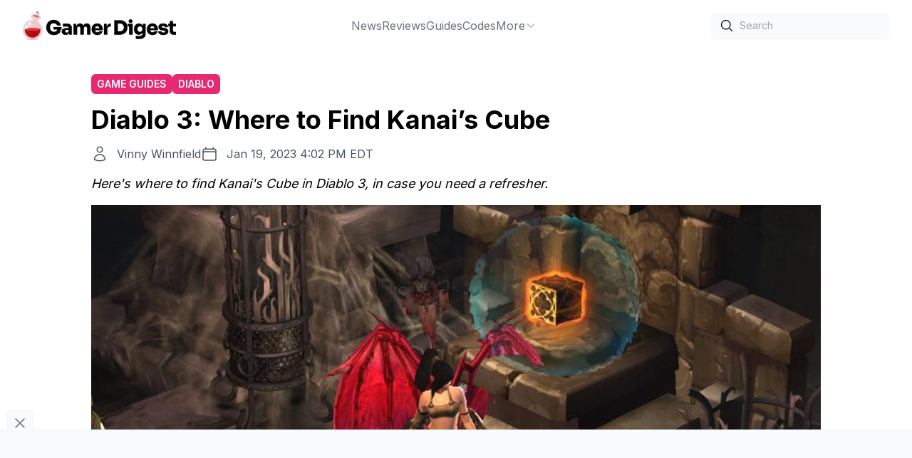

--- FILE ---
content_type: text/html;charset=UTF-8
request_url: https://gamerdigest.com/diablo-3-kanais-cube-location/
body_size: 7903
content:
<!DOCTYPE html>


<html lang="en">
    <head>
        <meta charset="UTF-8">
        <meta name="viewport" content="width=device-width">
        <link rel="icon" type="image/x-icon" href="/favicon.ico">
        <link rel="icon" href="/favicon-32x32.png" sizes="32x32">
        <link rel="icon" href="/favicon-192x192.png" sizes="192x192">
        <link rel="apple-touch-icon" href="/favicon-180x180.png">
        <link rel="preconnect" href="https://fonts.googleapis.com">
        <link rel="preconnect" href="https://fonts.gstatic.com" crossorigin>
        <meta name="msvalidate.01" content="9952447C18B7AFE167048403DF2937B1">
        <meta name="p:domain_verify" content="56479ff11eb2a9cea80608bd3d212f41">
        <title>Diablo 3: Where to Find Kanai&#039;s Cube - Gamer Digest</title>
<meta name="description" content="Here&#039;s where to find Kanai&#039;s Cube in Diablo 3, in case you need a refresher." />
<link rel="canonical" href="https://gamerdigest.com/diablo-3-kanais-cube-location/" />
<meta property="og:locale" content="en_US" />
<meta property="og:type" content="article" />
<meta property="og:title" content="Diablo 3: Where to Find Kanai&#039;s Cube" />
<meta property="og:description" content="Here&#039;s where to find Kanai&#039;s Cube in Diablo 3, in case you need a refresher." />
<meta property="og:url" content="https://gamerdigest.com/diablo-3-kanais-cube-location/" />
<meta property="og:site_name" content="Gamer Digest" />
<meta property="article:publisher" content="https://www.facebook.com/thegamerdigest" />
<meta property="article:published_time" content="2023-01-19T21:02:48+00:00" />
<meta property="article:modified_time" content="2023-01-19T21:02:51+00:00" />
<meta property="og:image" content="https://gamerdigest.com/wp-content/uploads/2023/01/Diablo-3-Where-to-Find-Kanais-Cube.jpg" />
	<meta property="og:image:width" content="1920" />
	<meta property="og:image:height" content="1080" />
	<meta property="og:image:type" content="image/jpeg" />
<meta name="author" content="Vinny Winnfield" />
<meta name="twitter:card" content="summary_large_image" />
<meta name="twitter:creator" content="@VinnyWinnfield" />
<meta name="twitter:site" content="@gamer_digest" />
<meta name="twitter:label1" content="Written by" />
	<meta name="twitter:data1" content="Vinny Winnfield" />
	<meta name="twitter:label2" content="Est. reading time" />
	<meta name="twitter:data2" content="3 minutes" />
<script type="application/ld+json" class="yoast-schema-graph">{"@context":"https://schema.org","@graph":[{"@type":"Article","@id":"https://gamerdigest.com/diablo-3-kanais-cube-location/#article","isPartOf":{"@id":"https://gamerdigest.com/diablo-3-kanais-cube-location/"},"author":{"name":"Vinny Winnfield","@id":"https://gamerdigest.com/#/schema/person/8d83d03630e9d3daf26b8fe2ff06da39"},"headline":"Diablo 3: Where to Find Kanai&#8217;s Cube","datePublished":"2023-01-19T21:02:48+00:00","dateModified":"2023-01-19T21:02:51+00:00","mainEntityOfPage":{"@id":"https://gamerdigest.com/diablo-3-kanais-cube-location/"},"wordCount":496,"commentCount":0,"publisher":{"@id":"https://gamerdigest.com/#organization"},"image":{"@id":"https://gamerdigest.com/diablo-3-kanais-cube-location/#primaryimage"},"thumbnailUrl":"https://gamerdigest.com/wp-content/uploads/2023/01/Diablo-3-Where-to-Find-Kanais-Cube.jpg","keywords":["Diablo"],"articleSection":["Game Guides"],"inLanguage":"en-US","potentialAction":[{"@type":"CommentAction","name":"Comment","target":["https://gamerdigest.com/diablo-3-kanais-cube-location/#respond"]}],"copyrightYear":"2023","copyrightHolder":{"@id":"https://gamerdigest.com/#organization"}},{"@type":"WebPage","@id":"https://gamerdigest.com/diablo-3-kanais-cube-location/","url":"https://gamerdigest.com/diablo-3-kanais-cube-location/","name":"Diablo 3: Where to Find Kanai's Cube - Gamer Digest","isPartOf":{"@id":"https://gamerdigest.com/#website"},"primaryImageOfPage":{"@id":"https://gamerdigest.com/diablo-3-kanais-cube-location/#primaryimage"},"image":{"@id":"https://gamerdigest.com/diablo-3-kanais-cube-location/#primaryimage"},"thumbnailUrl":"https://gamerdigest.com/wp-content/uploads/2023/01/Diablo-3-Where-to-Find-Kanais-Cube.jpg","datePublished":"2023-01-19T21:02:48+00:00","dateModified":"2023-01-19T21:02:51+00:00","description":"Here's where to find Kanai's Cube in Diablo 3, in case you need a refresher.","breadcrumb":{"@id":"https://gamerdigest.com/diablo-3-kanais-cube-location/#breadcrumb"},"inLanguage":"en-US","potentialAction":[{"@type":"ReadAction","target":["https://gamerdigest.com/diablo-3-kanais-cube-location/"]}]},{"@type":"ImageObject","inLanguage":"en-US","@id":"https://gamerdigest.com/diablo-3-kanais-cube-location/#primaryimage","url":"https://gamerdigest.com/wp-content/uploads/2023/01/Diablo-3-Where-to-Find-Kanais-Cube.jpg","contentUrl":"https://gamerdigest.com/wp-content/uploads/2023/01/Diablo-3-Where-to-Find-Kanais-Cube.jpg","width":1920,"height":1080,"caption":"Diablo 3: Where to Find Kanai's Cube"},{"@type":"BreadcrumbList","@id":"https://gamerdigest.com/diablo-3-kanais-cube-location/#breadcrumb","itemListElement":[{"@type":"ListItem","position":1,"name":"Home","item":"https://gamerdigest.com/"},{"@type":"ListItem","position":2,"name":"Game Guides","item":"https://gamerdigest.com/category/game-guides/"},{"@type":"ListItem","position":3,"name":"Diablo 3: Where to Find Kanai&#8217;s Cube"}]},{"@type":"WebSite","@id":"https://gamerdigest.com/#website","url":"https://gamerdigest.com/","name":"Gamer Digest","description":"Video game guides without the fluff","publisher":{"@id":"https://gamerdigest.com/#organization"},"potentialAction":[],"inLanguage":"en-US"},{"@type":"Organization","@id":"https://gamerdigest.com/#organization","name":"Gamer Digest","url":"https://gamerdigest.com/","logo":{"@type":"ImageObject","inLanguage":"en-US","@id":"https://gamerdigest.com/#/schema/logo/image/","url":"https://gamerdigest.com/wp-content/uploads/2022/04/gd1.png","contentUrl":"https://gamerdigest.com/wp-content/uploads/2022/04/gd1.png","width":1000,"height":186,"caption":"Gamer Digest"},"image":{"@id":"https://gamerdigest.com/#/schema/logo/image/"},"sameAs":["https://www.facebook.com/thegamerdigest","https://twitter.com/gamer_digest","https://www.youtube.com/@gamerdigest","https://instagram.com/gamerdigest","https://pinterest.com/gamerdigest"]},{"@type":"Person","@id":"https://gamerdigest.com/#/schema/person/8d83d03630e9d3daf26b8fe2ff06da39","name":"Vinny Winnfield","image":{"@type":"ImageObject","inLanguage":"en-US","@id":"https://gamerdigest.com/#/schema/person/image/","url":"https://gamerdigest.com/wp-content/uploads/2022/04/cropped-vinny-winnfield-avatar-96x96.png","contentUrl":"https://gamerdigest.com/wp-content/uploads/2022/04/cropped-vinny-winnfield-avatar-96x96.png","caption":"Vinny Winnfield"},"description":"Vinny is a senior guide writer for Gamer Digest with over five years of experience writing content for games like Diablo, World of Warcraft, Counter-Strike, and more.","sameAs":["https://twitter.com/VinnyWinnfield"],"url":"https://gamerdigest.com/author/vinny/"}]}</script>
         
          
        
        
        
    <link rel="stylesheet" href="/_astro/404.41664d29.css" />
<link rel="stylesheet" href="/_astro/404.5dedc0c3.css" /><script type="module" src="/_astro/hoisted.a384b314.js"></script></head>
    <body>
        <div class="wrapper">
            <header class="flex p-4 lg:px-8 justify-between items-center sticky top-0 bg-white z-10">
    <div class="flex items-center gap-10">
        <a href="/" class="block">
            <img class="h-10 w-auto" alt="Gamer Digest" width="323" height="60" src="/_image?f=webp&#38;w=323&#38;h=60&#38;href=%2F_astro%2Flogo.27c54e21.png" loading="eager" decoding="async">
        </a>
    </div>
    <ul class="hidden lg:flex gap-10 text-gray-500 hover:text-gray-900">
        <li class="group relative dropdown">
    <a class="flex gap-2 items-center justify-center" href="https://gamerdigest.com/category/news/">
        News 
        
    </a>
    
</li><li class="group relative dropdown">
    <a class="flex gap-2 items-center justify-center" href="https://gamerdigest.com/tag/reviews/">
        Reviews 
        
    </a>
    
</li><li class="group relative dropdown">
    <a class="flex gap-2 items-center justify-center" href="https://gamerdigest.com/category/game-guides/">
        Guides 
        
    </a>
    
</li><li class="group relative dropdown">
    <a class="flex gap-2 items-center justify-center" href="https://gamerdigest.com/category/codes/">
        Codes 
        
    </a>
    
</li><li class="group relative dropdown">
    <a class="flex gap-2 items-center justify-center" href="#">
        More 
        <span>
                <svg xmlns="http://www.w3.org/2000/svg" fill="none" viewBox="0 0 24 24" stroke-width="1.5" stroke="currentColor" class="w-4 h-4">
                    <path stroke-linecap="round" stroke-linejoin="round" d="M19.5 8.25l-7.5 7.5-7.5-7.5"></path>
                </svg>
            </span>
    </a>
    <div class="z-10 group-hover:block group-hover:animate-fade-in dropdown-menu absolute hidden pt-1 h-auto">
            <ul class="flex flex-col gap-1 top-0 bg-white shadow-md px-6 py-8">
                <li class="whitespace-nowrap"><a href="https://gamerdigest.com/category/lists/">Lists</a></li><li class="whitespace-nowrap"><a href="https://gamerdigest.com/about-us/">About</a></li><li class="whitespace-nowrap"><a href="https://gamerdigest.com/privacy-policy/">Privacy Policy</a></li><li class="whitespace-nowrap"><a href="https://gamerdigest.com/review-policy/">Review Policy</a></li>
            </ul>
        </div>
</li>
    </ul>
    <div class="hidden lg:flex items-center gap-6">
        <div>
            <div class="relative rounded-md shadow-sm">
                <div class="pointer-events-none absolute inset-y-0 left-0 flex items-center pl-3">
                    <svg xmlns="http://www.w3.org/2000/svg" fill="none" viewBox="0 0 24 24" stroke-width="1.5" stroke="currentColor" class="w-5 h-5">
                        <path stroke-linecap="round" stroke-linejoin="round" d="M21 21l-5.197-5.197m0 0A7.5 7.5 0 105.196 5.196a7.5 7.5 0 0010.607 10.607z"></path>
                    </svg>
                </div>
                <form action="/search">
                    <input type="text" name="s" id="search" class="block w-full transition-all bg-gray-50 rounded-md border-0 py-1.5 pl-10 text-gray-900 placeholder:text-gray-400 focus:ring-1 focus:ring-inset focus:ring-gray-600 sm:text-sm sm:leading-6" placeholder="Search">
                </form>
            </div>
        </div>
    </div>

    <div class="flex lg:hidden items-center">
        <div id="menu-btn">
    <svg id="menu-open" xmlns="http://www.w3.org/2000/svg" fill="none" viewBox="0 0 24 24" stroke-width="1.5" stroke="currentColor" class="w-6 h-6">
        <path stroke-linecap="round" stroke-linejoin="round" d="M3.75 5.25h16.5m-16.5 4.5h16.5m-16.5 4.5h16.5m-16.5 4.5h16.5"></path>
    </svg>
    <svg id="menu-close" xmlns="http://www.w3.org/2000/svg" fill="none" viewBox="0 0 24 24" stroke-width="1.5" stroke="currentColor" class="w-6 h-6 hidden">
        <path stroke-linecap="round" stroke-linejoin="round" d="M6 18L18 6M6 6l12 12"></path>
    </svg>
</div>
        <div id="mobile-nav" class="-translate-x-full fixed z-10 top-0 left-0 bg-white w-full h-full mt-24 p-4 ease-in-out transition-all duration-300">
    <ul class="flex flex-col lg:flex-row gap-2 lg:gap-10 text-gray-500 hover:text-gray-900">
        <li class="group relative dropdown">
    <a class="flex gap-2" href="https://gamerdigest.com/category/news/">
        News 
    </a>
    
</li><li class="group relative dropdown">
    <a class="flex gap-2" href="https://gamerdigest.com/tag/reviews/">
        Reviews 
    </a>
    
</li><li class="group relative dropdown">
    <a class="flex gap-2" href="https://gamerdigest.com/category/game-guides/">
        Guides 
    </a>
    
</li><li class="group relative dropdown">
    <a class="flex gap-2" href="https://gamerdigest.com/category/codes/">
        Codes 
    </a>
    
</li><li class="group relative dropdown">
    <a class="flex gap-2" href="#">
        More 
    </a>
    <ul class="mt-2 flex flex-col gap-2  bg-white">
                <li class="flex whitespace-nowrap items-center">
                        <svg xmlns="http://www.w3.org/2000/svg" fill="none" viewBox="0 0 24 24" stroke-width="1.5" stroke="currentColor" class="mr-2 w-4 h-4">
                            <path stroke-linecap="round" stroke-linejoin="round" d="M8.25 4.5l7.5 7.5-7.5 7.5"></path>
                        </svg>
                        <a href="https://gamerdigest.com/category/lists/">Lists</a>
                    </li><li class="flex whitespace-nowrap items-center">
                        <svg xmlns="http://www.w3.org/2000/svg" fill="none" viewBox="0 0 24 24" stroke-width="1.5" stroke="currentColor" class="mr-2 w-4 h-4">
                            <path stroke-linecap="round" stroke-linejoin="round" d="M8.25 4.5l7.5 7.5-7.5 7.5"></path>
                        </svg>
                        <a href="https://gamerdigest.com/about-us/">About</a>
                    </li><li class="flex whitespace-nowrap items-center">
                        <svg xmlns="http://www.w3.org/2000/svg" fill="none" viewBox="0 0 24 24" stroke-width="1.5" stroke="currentColor" class="mr-2 w-4 h-4">
                            <path stroke-linecap="round" stroke-linejoin="round" d="M8.25 4.5l7.5 7.5-7.5 7.5"></path>
                        </svg>
                        <a href="https://gamerdigest.com/privacy-policy/">Privacy Policy</a>
                    </li><li class="flex whitespace-nowrap items-center">
                        <svg xmlns="http://www.w3.org/2000/svg" fill="none" viewBox="0 0 24 24" stroke-width="1.5" stroke="currentColor" class="mr-2 w-4 h-4">
                            <path stroke-linecap="round" stroke-linejoin="round" d="M8.25 4.5l7.5 7.5-7.5 7.5"></path>
                        </svg>
                        <a href="https://gamerdigest.com/review-policy/">Review Policy</a>
                    </li>
            </ul>
</li>
    </ul>

    <div class="mt-8 flex items-center justify-between gap-6">
        <div>
            <div class="relative rounded-md shadow-sm">
                <div class="pointer-events-none absolute inset-y-0 left-0 flex items-center pl-3">
                    <svg xmlns="http://www.w3.org/2000/svg" fill="none" viewBox="0 0 24 24" stroke-width="1.5" stroke="currentColor" class="w-5 h-5">
                        <path stroke-linecap="round" stroke-linejoin="round" d="M21 21l-5.197-5.197m0 0A7.5 7.5 0 105.196 5.196a7.5 7.5 0 0010.607 10.607z"></path>
                    </svg>
                </div>
                <form action="/search">
                    <input type="text" name="s" id="search-mobile" class="block w-full transition-all bg-gray-50 rounded-md border-0 py-1.5 pl-10 text-gray-900 placeholder:text-gray-400 focus:ring-1 focus:ring-inset focus:ring-gray-600 sm:text-sm sm:leading-6" placeholder="Search">
                </form>
            </div>
        </div>
    </div>
</div>
    </div>
</header>
            <main>
                
            <section class="py-8 px-4 container mx-auto">
    <div class="meta mb-4 max-w-screen-lg mx-auto">
        <div class="flex gap-2 flex-wrap">
<a href="/category/game-guides/" class="rounded-md bg-razzmatazz text-white inline-block py-1 px-2 uppercase text-xs lg:text-sm font-semibold">Game Guides</a>
<a href="/tag/diablo/" class="rounded-md bg-razzmatazz text-white inline-block py-1 px-2 uppercase text-xs lg:text-sm font-semibold">Diablo</a>
</div>
        <h1 class="text-3xl lg:text-4xl font-bold text-black py-4">Diablo 3: Where to Find Kanai’s Cube</h1>
        <div class="flex flex-col lg:flex-row gap-2 lg:gap-5">
            <div class="flex text-gray-600">
    <svg xmlns="http://www.w3.org/2000/svg" fill="none" viewBox="0 0 24 24" stroke-width="1.5" stroke="currentColor" class="w-6 h-6 mr-3">
        <path stroke-linecap="round" stroke-linejoin="round" d="M15.75 6a3.75 3.75 0 11-7.5 0 3.75 3.75 0 017.5 0zM4.501 20.118a7.5 7.5 0 0114.998 0A17.933 17.933 0 0112 21.75c-2.676 0-5.216-.584-7.499-1.632z"></path>
      </svg>
    <a href="/author/vinny/">Vinny Winnfield</a>      
</div>
            <div class="flex text-gray-600">
    <svg xmlns="http://www.w3.org/2000/svg" fill="none" viewBox="0 0 24 24" stroke-width="1.5" stroke="currentColor" class="w-6 h-6 mr-3">
        <path stroke-linecap="round" stroke-linejoin="round" d="M6.75 3v2.25M17.25 3v2.25M3 18.75V7.5a2.25 2.25 0 012.25-2.25h13.5A2.25 2.25 0 0121 7.5v11.25m-18 0A2.25 2.25 0 005.25 21h13.5A2.25 2.25 0 0021 18.75m-18 0v-7.5A2.25 2.25 0 015.25 9h13.5A2.25 2.25 0 0121 11.25v7.5"></path>
    </svg>
    <time datetime="2023-01-19T16:02:48">Jan 19, 2023 4:02 PM EDT</time>
</div>

        </div>
        <div class="mt-4 italic text-lg">Here&#39;s where to find Kanai&#39;s Cube in Diablo 3, in case you need a refresher.</div>
        <div class="mt-4">
                <figure class="featured-image">
    <img width="1024px" height="500px" class="w-full object-cover max-h-[500px]" src="https://gamerdigest.com/wp-content/uploads/2023/01/Diablo-3-Where-to-Find-Kanais-Cube-1024x576.jpg" alt="Diablo 3: Where to Find Kanai’s Cube">
    
</figure>
            </div>
    </div>
    <div class="flex max-w-screen-lg gap-8 mx-auto">
        <div>
            <article>
                <div class="content prose lg:prose-lg">    <p>Kanai’s Cube is a powerful artifact in Diablo 3 that has the power of transmutation. Like the Horadric cube in Diablo 3’s predecessor, Kanai’s Cube can be used by any hero to convert gems and crafting materials, break down Legendary items, upgrade items, and alter an item’s affixes and requirements.</p>    <p>If you’re new to Diablo 3 or planning on hopping back into the game for a new season after a long hiatus, you may need a refresher on where to find Kanai’s Cube. Luckily, it’s still in the same place it’s always been, and we’ll show you exactly where that is in the guide below.</p>    <div id="video-ad" class="ad video in-content"></div><h2 class="wp-block-heading" id="h-diablo-3-kanai-s-cube-location">Diablo 3 Kanai’s Cube Location</h2>    <p><strong>Kanai’s Cube is located in the Elder Sanctum area, which can be found in Act 3 at The Ruins of Sescheron waypoint.</strong></p>    <figure class="wp-block-gallery has-nested-images columns-default is-cropped wp-block-gallery-1 is-layout-flex"> <figure class="wp-block-image size-large"><img decoding="async" loading="lazy" width="1024" height="647" data-id="52845" src="https://gamerdigest.com/wp-content/uploads/2023/01/Diablo-3-Ruins-of-Sascheron-1024x647.jpg" alt="" class="wp-image-52845" srcset="https://gamerdigest.com/wp-content/uploads/2023/01/Diablo-3-Ruins-of-Sascheron-1024x647.jpg 1024w, https://gamerdigest.com/wp-content/uploads/2023/01/Diablo-3-Ruins-of-Sascheron-300x190.jpg 300w, https://gamerdigest.com/wp-content/uploads/2023/01/Diablo-3-Ruins-of-Sascheron-768x485.jpg 768w, https://gamerdigest.com/wp-content/uploads/2023/01/Diablo-3-Ruins-of-Sascheron.jpg 1459w" sizes="(max-width: 1024px) 100vw, 1024px" data-src="https://gamerdigest.com/wp-content/uploads/2023/01/Diablo-3-Ruins-of-Sascheron.jpg"></figure>    <figure class="wp-block-image size-large"><img decoding="async" loading="lazy" width="1024" height="625" data-id="52846" src="https://gamerdigest.com/wp-content/uploads/2023/01/Diablo-3-Elder-Sanctum-Location-1024x625.png" alt="" class="wp-image-52846" srcset="https://gamerdigest.com/wp-content/uploads/2023/01/Diablo-3-Elder-Sanctum-Location-1024x625.png 1024w, https://gamerdigest.com/wp-content/uploads/2023/01/Diablo-3-Elder-Sanctum-Location-300x183.png 300w, https://gamerdigest.com/wp-content/uploads/2023/01/Diablo-3-Elder-Sanctum-Location-768x469.png 768w, https://gamerdigest.com/wp-content/uploads/2023/01/Diablo-3-Elder-Sanctum-Location.png 1329w" sizes="(max-width: 1024px) 100vw, 1024px" data-src="https://gamerdigest.com/wp-content/uploads/2023/01/Diablo-3-Elder-Sanctum-Location.png"></figure> </figure>    <p>Load up a new game in Adventure mode on any difficulty, and then open your map. Navigate to the Act 3 map, and go to&nbsp;<em>The Ruins of Sescheron</em>, the northeast-most waypoint on the map.</p>    <p>From The Ruins of Secheron, you’ll need to look for a portal to another area called the Elder Sanctum. It may take some exploring before you find the entrance to the Elder Sanctum. Everyone’s map layout is different, so we can’t guide you to the exact location, but fully explore the ruins, and you will find the entrance.</p>    <p>Upon entering the Elder Sanctum, you’ll need to look for a room with the altar and Kanai’s Cube. If you’ve gotten to the Immortal Throne area, you’ve gone too far. The room with Kanai’s Cube looks something like this:</p><div id="ad-in-content-0" data-ad-id="0" class="ad banner auto in-content"></div>    <figure class="wp-block-image size-medium_large"><img decoding="async" loading="lazy" width="768" height="432" src="https://gamerdigest.com/wp-content/uploads/2023/01/a1-768x432.jpg" alt="" class="wp-image-52842" srcset="https://gamerdigest.com/wp-content/uploads/2023/01/a1-768x432.jpg 768w, https://gamerdigest.com/wp-content/uploads/2023/01/a1-300x169.jpg 300w, https://gamerdigest.com/wp-content/uploads/2023/01/a1-1024x576.jpg 1024w, https://gamerdigest.com/wp-content/uploads/2023/01/a1-1536x864.jpg 1536w, https://gamerdigest.com/wp-content/uploads/2023/01/a1.jpg 1920w" sizes="(max-width: 768px) 100vw, 768px" data-src="https://gamerdigest.com/wp-content/uploads/2023/01/a1.jpg"></figure>    <p>Click on Kanai’s Cube to pick it up, and speak with Zoltun Kulle. Now you have Kanai’s Cube, so you can teleport back to town and start using it. Look for the Cube icon on your map.</p>    <h2 class="wp-block-heading">Kanai’s Cube Recipes</h2>    <p>These are all the Kanai’s Cube recipes in Diablo 3:</p>    <ul> <li><strong>Archive of Tal Rasha</strong>: Extracts a Legendary Power</li>    <li><strong>Law of Kulle</strong>: Reforges a Legendary</li>    <li><strong>Hope of Cain</strong>: Upgrades a rare item</li>    <li><strong>Skill of Nilfur</strong>: Converts a Set Item</li>    <li><strong>Work of Cathan</strong>: Removes the Level Requirement of an Item</li>    <li><strong>Darkness of Radament</strong>: Converts Gems</li>    <li><strong>Pleasure of Iben Fahd</strong>: Converts Reusable Parts</li>    <li><strong>Regrert of Iben Fahd</strong>: Converts Arcane Dust</li>    <li><strong>Wrath of Iben Fahd</strong>: Converts Veiled Crystals</li>    <li><strong>Caldesann’s Despair</strong>: Augments Ancient Items</li> </ul>    <p>All Kanai’s Cube recipes are viewable by visiting Kanai’s Cube in any town and clicking the Recipes button. You can click the Auto Fill button on each recipe tab to auto-fill all the required materials into the cube.</p><div id="ad-in-content-1" data-ad-id="1" class="ad banner auto in-content"></div>    <p>A good early-game recipe combination is Hope of Cain and Archive of Tal Rasha. Players can upgrade their Blacksmith to Level 12, craft a rare equippable Level 70 weapon, upgrade it to a Legendary, and then extract the Legendary Power from it to aid in the leveling process. Of course, it does rely on some luck, but it’s always worth a shot since you will have the materials for it after completing the Weekly Challenge Rift.</p> </div>
                <aside class="bg-zinc-50 mt-16 p-4">
    <div class="mb-4 font-bold text-xl">About the author</div>
    <div class="flex flex-col lg:flex-row gap-4 mb-4">
        <img src="https://gamerdigest.com/wp-content/uploads/2022/04/cropped-vinny-winnfield-avatar-96x96.png" alt="Vinny Winnfield" class="w-24 h-full mx-auto lg:mx-0">
        <div>
            <div class="font-bold text-lg">Vinny Winnfield</div>
            <p>Vinny is a senior guide writer for Gamer Digest with over five years of experience writing content for games like Diablo, World of Warcraft, Counter-Strike, and more.</p>
        </div>
    </div>
    <div class="text-right">
        <a href="/author/vinny/" class="text-indigo-600">More From Vinny Winnfield</a>
    </div>
</aside>
            </article>
            <div class="mt-16">
    <div class="mb-4 font-bold text-xl">More From Us</div>
    <div class="grid grid-cols-1 lg:grid-cols-2 gap-8">
        <div class="relative h-[300px]">
    <a href="/diablo-2-resurrected-season-4-start-date/">
        <img loading="lazy" class="w-full h-full object-cover" src="https://gamerdigest.com/wp-content/uploads/2023/02/Diablo-2-Resurrected-screenshot-300x169.jpg" alt="Diablo 2 Resurrected Season 4: Start Date &#38; Details">
        <div class="absolute top-0 w-full h-full bg-gradient-to-b from-transparent via-transparent to-black">
        </div>
    </a>
    <div class="absolute bottom-0 p-6">
        <a href="/tag/diablo/" class="rounded-md bg-razzmatazz text-white inline-block py-1 px-2 uppercase text-xs font-semibold">Diablo</a>
        <a href="/diablo-2-resurrected-season-4-start-date/" class="text-white font-bold text-lg mt-2.5 block">Diablo 2 Resurrected Season 4: Start Date &amp; Details</a>
    </div>
</div><div class="relative h-[300px]">
    <a href="/diablo-3-season-28-end-date/">
        <img loading="lazy" class="w-full h-full object-cover" src="https://gamerdigest.com/wp-content/uploads/2023/03/Diablo-3-When-is-the-Season-28-End-Date-300x169.jpg" alt="Diablo 3: When is the Season 28 End Date?">
        <div class="absolute top-0 w-full h-full bg-gradient-to-b from-transparent via-transparent to-black">
        </div>
    </a>
    <div class="absolute bottom-0 p-6">
        <a href="/tag/diablo/" class="rounded-md bg-razzmatazz text-white inline-block py-1 px-2 uppercase text-xs font-semibold">Diablo</a>
        <a href="/diablo-3-season-28-end-date/" class="text-white font-bold text-lg mt-2.5 block">Diablo 3: When is the Season 28 End Date?</a>
    </div>
</div><div class="relative h-[300px]">
    <a href="/diablo-3-gibbering-gemstone/">
        <img loading="lazy" class="w-full h-full object-cover" src="https://gamerdigest.com/wp-content/uploads/2023/03/Diablo-3-How-to-Get-Gibbering-Gemstone-300x169.jpg" alt="Diablo 3: How to Get Gibbering Gemstone">
        <div class="absolute top-0 w-full h-full bg-gradient-to-b from-transparent via-transparent to-black">
        </div>
    </a>
    <div class="absolute bottom-0 p-6">
        <a href="/tag/diablo/" class="rounded-md bg-razzmatazz text-white inline-block py-1 px-2 uppercase text-xs font-semibold">Diablo</a>
        <a href="/diablo-3-gibbering-gemstone/" class="text-white font-bold text-lg mt-2.5 block">Diablo 3: How to Get Gibbering Gemstone</a>
    </div>
</div><div class="relative h-[300px]">
    <a href="/diablo-3-farm-reusable-parts/">
        <img loading="lazy" class="w-full h-full object-cover" src="https://gamerdigest.com/wp-content/uploads/2023/02/Diablo-3-How-to-Farm-Reusable-Parts-300x169.jpg" alt="Diablo 3: How to Farm Reusable Parts">
        <div class="absolute top-0 w-full h-full bg-gradient-to-b from-transparent via-transparent to-black">
        </div>
    </a>
    <div class="absolute bottom-0 p-6">
        <a href="/tag/diablo/" class="rounded-md bg-razzmatazz text-white inline-block py-1 px-2 uppercase text-xs font-semibold">Diablo</a>
        <a href="/diablo-3-farm-reusable-parts/" class="text-white font-bold text-lg mt-2.5 block">Diablo 3: How to Farm Reusable Parts</a>
    </div>
</div>
    </div>
</div>
        </div>
        <aside class="hidden flex-[0_0_300px] lg:block">
            <div class="h-full">
    <div id="sidebar-right-1" class="ad sidebar"></div>
    <div id="sidebar-right-2" class="ad sidebar mt-24 sticky top-[80px]"></div>
</div>
        </aside>
    </div>
</section>

<script async src="/scripts/toc.min.js"></script>
        
            </main>
            <script>window.dataLayer = window.dataLayer || [];window.dataLayer.push({"event":"wp_data","post_type":"post","author":"Vinny Winnfield","categories":["Game Guides"],"tags":["Diablo"],"is_single":true});</script>
            <footer class="px-4 pt-24 pb-32 flex flex-col gap-9 items-center">
    <ul class="flex flex-wrap gap-x-10 gap-y-2 justify-center text-gray-500">
        <li><a href="https://gamerdigest.com">Home</a></li><li><a href="https://gamerdigest.com/about-us/">About Us</a></li><li><a href="https://gamerdigest.com/contact-us/">Contact Us</a></li><li><a href="https://gamerdigest.com/accessibility/">Accessibility</a></li><li><a href="https://gamerdigest.com/terms-of-use/">Terms of Use</a></li><li><a href="https://gamerdigest.com/privacy-policy/">Privacy Policy</a></li><li><a href="https://gamerdigest.com/editorial-policy/">Editorial Policy</a></li>
    </ul>
    <div class="socials flex gap-7 items-center">
        <a href="https://www.facebook.com/thegamerdigest" target="_blank" aria-label="Facebook" rel="me" class="fill-gray-400 hover:fill-gray-500">
            <svg class="w-6 h-6" role="img" viewBox="0 0 24 24" xmlns="http://www.w3.org/2000/svg"><title>Facebook</title><path d="M24 12.073c0-6.627-5.373-12-12-12s-12 5.373-12 12c0 5.99 4.388 10.954 10.125 11.854v-8.385H7.078v-3.47h3.047V9.43c0-3.007 1.792-4.669 4.533-4.669 1.312 0 2.686.235 2.686.235v2.953H15.83c-1.491 0-1.956.925-1.956 1.874v2.25h3.328l-.532 3.47h-2.796v8.385C19.612 23.027 24 18.062 24 12.073z"></path></svg>
        </a>
        <a href="https://instagram.com/gamerdigest" target="_blank" aria-label="Instagram" rel="me" class="fill-gray-400 hover:fill-gray-500">
            <svg class="w-6 h-6" role="img" viewBox="0 0 24 24" xmlns="http://www.w3.org/2000/svg"><title>Instagram</title><path d="M12 0C8.74 0 8.333.015 7.053.072 5.775.132 4.905.333 4.14.63c-.789.306-1.459.717-2.126 1.384S.935 3.35.63 4.14C.333 4.905.131 5.775.072 7.053.012 8.333 0 8.74 0 12s.015 3.667.072 4.947c.06 1.277.261 2.148.558 2.913.306.788.717 1.459 1.384 2.126.667.666 1.336 1.079 2.126 1.384.766.296 1.636.499 2.913.558C8.333 23.988 8.74 24 12 24s3.667-.015 4.947-.072c1.277-.06 2.148-.262 2.913-.558.788-.306 1.459-.718 2.126-1.384.666-.667 1.079-1.335 1.384-2.126.296-.765.499-1.636.558-2.913.06-1.28.072-1.687.072-4.947s-.015-3.667-.072-4.947c-.06-1.277-.262-2.149-.558-2.913-.306-.789-.718-1.459-1.384-2.126C21.319 1.347 20.651.935 19.86.63c-.765-.297-1.636-.499-2.913-.558C15.667.012 15.26 0 12 0zm0 2.16c3.203 0 3.585.016 4.85.071 1.17.055 1.805.249 2.227.415.562.217.96.477 1.382.896.419.42.679.819.896 1.381.164.422.36 1.057.413 2.227.057 1.266.07 1.646.07 4.85s-.015 3.585-.074 4.85c-.061 1.17-.256 1.805-.421 2.227-.224.562-.479.96-.899 1.382-.419.419-.824.679-1.38.896-.42.164-1.065.36-2.235.413-1.274.057-1.649.07-4.859.07-3.211 0-3.586-.015-4.859-.074-1.171-.061-1.816-.256-2.236-.421-.569-.224-.96-.479-1.379-.899-.421-.419-.69-.824-.9-1.38-.165-.42-.359-1.065-.42-2.235-.045-1.26-.061-1.649-.061-4.844 0-3.196.016-3.586.061-4.861.061-1.17.255-1.814.42-2.234.21-.57.479-.96.9-1.381.419-.419.81-.689 1.379-.898.42-.166 1.051-.361 2.221-.421 1.275-.045 1.65-.06 4.859-.06l.045.03zm0 3.678c-3.405 0-6.162 2.76-6.162 6.162 0 3.405 2.76 6.162 6.162 6.162 3.405 0 6.162-2.76 6.162-6.162 0-3.405-2.76-6.162-6.162-6.162zM12 16c-2.21 0-4-1.79-4-4s1.79-4 4-4 4 1.79 4 4-1.79 4-4 4zm7.846-10.405c0 .795-.646 1.44-1.44 1.44-.795 0-1.44-.646-1.44-1.44 0-.794.646-1.439 1.44-1.439.793-.001 1.44.645 1.44 1.439z"></path></svg>
        </a>
        <a href="https://twitter.com/gamer_digest" target="_blank" aria-label="Twitter" rel="me" class="fill-gray-400 hover:fill-gray-500">
            <svg class="w-6 h-6" role="img" viewBox="0 0 24 24" xmlns="http://www.w3.org/2000/svg"><title>Twitter</title><path d="M23.953 4.57a10 10 0 01-2.825.775 4.958 4.958 0 002.163-2.723c-.951.555-2.005.959-3.127 1.184a4.92 4.92 0 00-8.384 4.482C7.69 8.095 4.067 6.13 1.64 3.162a4.822 4.822 0 00-.666 2.475c0 1.71.87 3.213 2.188 4.096a4.904 4.904 0 01-2.228-.616v.06a4.923 4.923 0 003.946 4.827 4.996 4.996 0 01-2.212.085 4.936 4.936 0 004.604 3.417 9.867 9.867 0 01-6.102 2.105c-.39 0-.779-.023-1.17-.067a13.995 13.995 0 007.557 2.209c9.053 0 13.998-7.496 13.998-13.985 0-.21 0-.42-.015-.63A9.935 9.935 0 0024 4.59z"></path></svg>
        </a>
        <a href="https://www.youtube.com/@gamerdigest" target="_blank" aria-label="YouTube" rel="me" class="fill-gray-400 hover:fill-gray-500">
            <svg class="w-6 h-6" role="img" viewBox="0 0 24 24" xmlns="http://www.w3.org/2000/svg"><title>YouTube</title><path d="M23.498 6.186a3.016 3.016 0 0 0-2.122-2.136C19.505 3.545 12 3.545 12 3.545s-7.505 0-9.377.505A3.017 3.017 0 0 0 .502 6.186C0 8.07 0 12 0 12s0 3.93.502 5.814a3.016 3.016 0 0 0 2.122 2.136c1.871.505 9.376.505 9.376.505s7.505 0 9.377-.505a3.015 3.015 0 0 0 2.122-2.136C24 15.93 24 12 24 12s0-3.93-.502-5.814zM9.545 15.568V8.432L15.818 12l-6.273 3.568z"></path></svg>
        </a>
    </div>
    <div class="text-gray-400">
        © 2026 Gamer Digest. All rights reserved.
    </div>
</footer>
        </div>
    <script async src="/scripts/basicLightbox.min.js"></script>
</body></html>

--- FILE ---
content_type: text/html; charset=utf-8
request_url: https://www.google.com/recaptcha/api2/aframe
body_size: 268
content:
<!DOCTYPE HTML><html><head><meta http-equiv="content-type" content="text/html; charset=UTF-8"></head><body><script nonce="RhOXlnVvILb9C7nWquGQ2A">/** Anti-fraud and anti-abuse applications only. See google.com/recaptcha */ try{var clients={'sodar':'https://pagead2.googlesyndication.com/pagead/sodar?'};window.addEventListener("message",function(a){try{if(a.source===window.parent){var b=JSON.parse(a.data);var c=clients[b['id']];if(c){var d=document.createElement('img');d.src=c+b['params']+'&rc='+(localStorage.getItem("rc::a")?sessionStorage.getItem("rc::b"):"");window.document.body.appendChild(d);sessionStorage.setItem("rc::e",parseInt(sessionStorage.getItem("rc::e")||0)+1);localStorage.setItem("rc::h",'1768508185920');}}}catch(b){}});window.parent.postMessage("_grecaptcha_ready", "*");}catch(b){}</script></body></html>

--- FILE ---
content_type: application/javascript; charset=UTF-8
request_url: https://gamerdigest.com/_astro/hoisted.a384b314.js
body_size: 197
content:
import"./MobileBtn.astro_astro_type_script_index_0_lang.2c085257.js";window.innerWidth>=1630&&s();function s(){var e=document.querySelector(".lwptoc");if(e){var n=e.offsetTop;window.addEventListener("scroll",function(){var t=window.scrollY;t>n?e.classList.add("toc-popout"):e.classList.remove("toc-popout")});var a=e.getElementsByTagName("a"),l=new IntersectionObserver(function(t){t.forEach(function(r){var o=r.target;if(r.isIntersecting){var i=e.querySelector('a[href="#'+o.id+'"]');i.classList.add("active")}else{var i=e.querySelector('a[href="#'+o.id+'"]');i.classList.remove("active")}})});Array.from(a).forEach(function(t){var r=t.getAttribute("href").slice(1),o=document.getElementById(r);o&&l.observe(o)})}}const c=document.querySelector(".ub_review_block .ub_review_rating");if(c){console.log("Review Score",c.textContent);const e=document.createElement("div");e.classList.add("bg-green-700","text-white","px-2","py-1","absolute","top-4","lg:top-auto","lg:bottom-4","right-4","lg:text-xl","font-bold","ring-1","ring-green-600","rounded"),e.innerHTML=`${c.textContent}/5`,document.querySelector(".featured-image").appendChild(e)}document.querySelectorAll(".reveal").forEach(function(e){e.addEventListener("click",function(){this.classList.add("spoiled")})});document.querySelectorAll(".wp-block-image:not(.no-pop)").forEach(function(e){e.addEventListener("click",function(){const n=this.querySelector("img").getAttribute("data-src");basicLightbox.create(`<img src="${n}">`).show()})});
